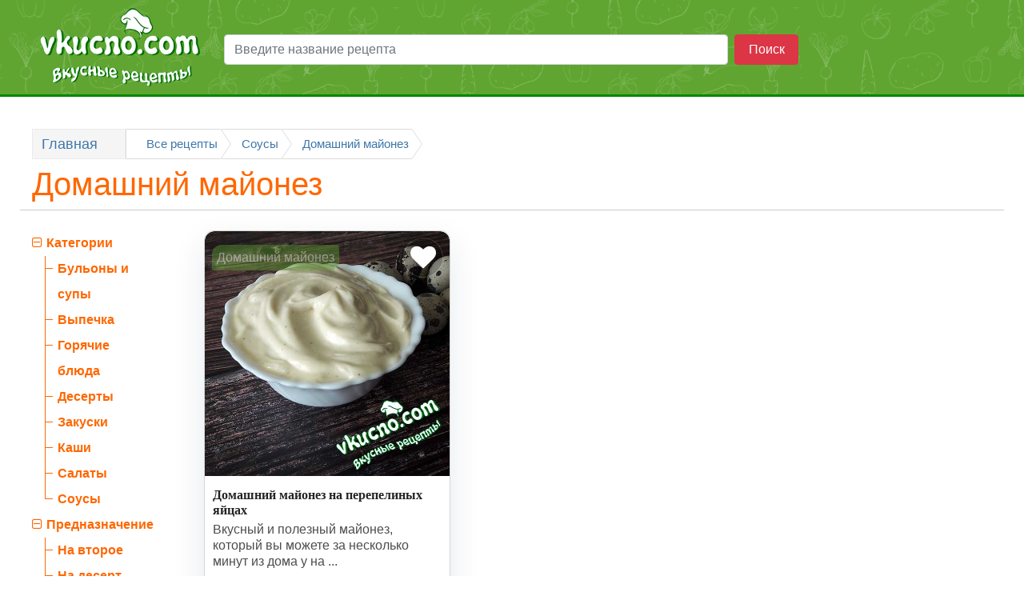

--- FILE ---
content_type: text/html; charset=UTF-8
request_url: https://vkucno.com/recipes-cat/domashniy-mayonez
body_size: 14267
content:
<!DOCTYPE html>
<html lang="ru-RU">
<head>
	<meta http-equiv="Content-Type" content="text/html; charset=utf-8" />
  <meta name="viewport" content="width=device-width, initial-scale=1" />
  <link rel="icon" href="https://vkucno.com/assets/i/favicon.ico" type="image/x-icon" />
  <link rel="shortcut icon" href="https://vkucno.com/assets/i/favicon.ico" type="image/x-icon" />
  <meta name="yandex-verification" content="23739d8414dd9b4c" />
  <title>Домашний майонез | Вкусные рецепты</title>
      <meta name="description" content="Домашний майонез" />  
      <meta name="keywords" content="Домашний майонез" />
            <link rel="openid.server" href="https://vkucno.com/allrecipes/" />
  <link rel="openid.delegate" href="https://vkucno.com/allrecipes/" />
  <link rel="stylesheet" type="text/css" href="https://vkucno.com/assets/js/libs/bootstrap/css/bootstrap.min.css">
  

  <script>
var ajaxObj = {"ajaxurl":"https:\/\/vkucno.com\/ajax.php","ajax_nonce":"66ed4196d6"};
</script>	<style>html, body {}h1, h2, h3 {  color: #FF6700;}#header_nav {  background: #60a531;}#header_nav .navbar-brand { color: #ffffff; font-weight: bold;}#header_nav .nav-link { color: #ffffff;}#footer_social {  background: #60a531;  color: #fff;}#footer_content {  margin-top: 0; padding-top: 20px; padding-bottom: 20px;}#footer_content {  color: #fff;}#footer_content a {  color: yellow;}#content {  min-height: 500px;}.footer-copyright {  background: #252525;}.recipes-container {  padding-top: 50px;  padding-bottom: 50px;  }.recipe-switch-view ul{ list-style: none !important;}.recipe-switch-view li.view-list {  background-attachment: scroll;  background-clip: border-box; background-origin: padding-box;  background-position: -15px -14px;  background-repeat: no-repeat;  height: 18px;  margin: 9px 0 0 0;}.recipe-current-view.view-list, .recipe-current-view.view-grid {  opacity: 1;}.recipe-switch-view li {  float: left;  list-style: none !important;  opacity: 0.5;  padding: 0 10px;  cursor: pointer;  margin: 0;}.recipe-switch-view li.view-grid {  background-attachment: scroll;  background-clip: border-box; background-origin: padding-box;  background-position: 5px -14px;  background-repeat: no-repeat;  height: 18px;  margin: 9px 20px 0 0;}.recipe-switch-view li {  float: left;  list-style: none !important;  opacity: 0.5;  padding: 0 10px;  cursor: pointer;  margin: 0;}.epl-la-subscribe-form .la-form-bottom-container .la-row .field select#epl_la_price_min_rent,.epl-la-subscribe-form .la-form-bottom-container .la-row .field select#epl_la_price_max_rent {  width: 48%;}#epl_la_price_min_rent {  float: left;  width: 48%;}.epl-la-subscribe-form .la-form-bottom-container .la-row .field select#epl_la_price_max_rent {  float:right;  width: 48%;}#epl_la_bedrooms {  margin-bottom: 20px;  border: 1px solid red;}html,body { margin: 0 0 0 0; padding: 0 0 0 0;}@media screen and (max-width: 768px) { h1 {  font-size: 22pt; } h2 {  font-size: 21pt; } h3 {  font-size: 20pt; } h4 {  font-size: 18pt; } h5 {  font-size: 17pt; } h6 {  font-size: 16pt; }}img { max-width: 100%; display: block; border-radius: 12px;}.right { float: right;}ul.breadcrumbs,ul.recipe_photogallery { list-style-type: none; margin-left: 0px; padding-left: 0;}#main_thumb { margin: 0 auto;}.recipe_photogallery li.active { border: 2px solid #60a531; border-radius: 12px; overflow: hidden;}.recipe_photogallery li.active img { border-radius: 0;}.fancybox-overlay,.fancybox-overlay-fixed { z-index: 10000 !important;}.post_title,.post_content { width: 100%;}#wrap {   min-height: calc( 100% - 394px );  display: inline-block; width: 100%;}#logo {font-size: 48px; letter-spacing: 3px; font-weight: 100 !important; padding-top: 0px; margin-top: 0px; margin-bottom: 10px; line-height: 48px; color:#fff; padding-bottom: 10px; line-height: 48px; display: block; text-decoration: none;}#logo:hover { text-decoration: none;}#logo_new img { width:200px;max-height:100%;max-width:100%;margin:10px;}@media screen and (max-width: 768px) { #logo_new img {  margin: 10px auto;  display: block; }}#header_nav {margin-bottom: -10px; border-bottom:3px solid #008800;}.body-layout { margin: 0 auto; max-width: 123.07692em; min-width: 70.15385em;}.ccontainer {padding-left: 15px;padding-right: 15px;}@media screen and (min-width: 1280px) {.ccontainer {  padding-left: 40px;  padding-right: 40px; }}@media screen and (max-width: 1280px) {.body-layout {  max-width: 100%;  min-width: 100%; }}.recipe_stars { height: 32px; min-height: 32px; line-height: 32px; font-size: 24px;  position: relative; overflow: hidden; margin-bottom: 10px; text-decoration: none; display: block;}.recipe_stars i { color: #ffaa00; }.checkbox { position: absolute; z-index: -1; opacity: 0; margin: 0px 0 0 0px;}.checkbox + label { position: relative; padding: 0 0 0 22px; cursor: pointer;}.checkbox + label:before { content: ''; position: absolute; top: 5px; left: 0; width: 15px; height: 15px; padding: 2px; background: none; border: 2px solid #60a531; border-radius: 2px; transition: .2s;}.checkbox + label:after {  content: ''; position: absolute; top: 8px; left: 3px; width: 9px; height: 9px; transition: .2s;}.checkbox:checked + label:before {}.checkbox:checked + label:after { background: #60a531;}.checkbox:focus + label:before {}.button-css-green{border:0 none;background:none;font-size:17px;font-weight:bold;font-family:Arial,Helvetica,sans-serif;color:#fff;line-height:1.6em;cursor:pointer;-o-border-radius:5px;-moz-border-radius:5px;-webkit-border-radius:5px;border-radius:5px;padding:.1em .5em .2em;text-shadow:1px 1px 0px rgba(0,0,0,0.3);border-top:1px solid #6ec97a;border-left:1px solid #6ec97a;border-bottom:1px solid #d6e3d1;border-right:1px solid #d6e3d1;background:#008600;background:-moz-linear-gradient(top,#85d390 0%,#009700 50%,#007800 51%,#219b0c 75%,#31a517 100%);background:-webkit-gradient(linear,left top,left bottom,color-stop(0%,#85d390),color-stop(50%,#009700),color-stop(51%,#007800),color-stop(75%,#219b0c),color-stop(100%,#31a517));background:-webkit-linear-gradient(top,#85d390 0%,#009700 50%,#007800 51%,#219b0c 75%,#31a517 100%);background:-o-linear-gradient(top,#85d390 0%,#009700 50%,#007800 51%,#219b0c 75%,#31a517 100%);background:-ms-linear-gradient(top,#85d390 0%,#009700 50%,#007800 51%,#219b0c 75%,#31a517 100%);background:linear-gradient(top,#85d390 0%,#009700 50%,#007800 51%,#219b0c 75%,#31a517 100%);}a.button-css-green{display:inline-block;height:1.5em;line-height:1.5em;white-space:nowrap;}.button-css-green:hover{background:#00ba00;background:-moz-linear-gradient(top,#a7e2b0 0%,#00ba00 50%,#008600 51%,#3cdf19 85%,#46e522 100%);background:-webkit-gradient(linear,left top,left bottom,color-stop(0%,#a7e2b0),color-stop(50%,#00ba00),color-stop(51%,#008600),color-stop(85%,#3cdf19),color-stop(100%,#46e522));background:-webkit-linear-gradient(top,#a7e2b0 0%,#00ba00 50%,#008600 51%,#3cdf19 85%,#46e522 100%);background:-o-linear-gradient(top,#a7e2b0 0%,#00ba00 50%,#008600 51%,#3cdf19 85%,#46e522 100%);background:-ms-linear-gradient(top,#a7e2b0 0%,#00ba00 50%,#008600 51%,#3cdf19 85%,#46e522 100%);background:linear-gradient(top,#a7e2b0 0%,#00ba00 50%,#008600 51%,#3cdf19 85%,#46e522 100%);}.field-green {border:3px solid #329a1c;position:relative;background:#fff;-o-border-radius:4px;-moz-border-radius:4px;-webkit-border-radius:4px;border-radius:4px;}.footer-copyright {color: #fff;}.spinner-wrap { padding: 50px 0; height: 24px; width: 100%;}.spinner { height:24px;  width:24px;  margin:0 auto;  position:relative;  -webkit-animation: rotation .6s infinite linear;  -moz-animation: rotation .6s infinite linear;  -o-animation: rotation .6s infinite linear;  animation: rotation .6s infinite linear;  border:2px solid rgba(0,174,239,.15);  border-radius:100%; } .spinner:before {  content:"";  display:block;  position:absolute;  height:24px;  width:24px;  left:-2px;  top:-2px;   border-top:2px solid #60a531;  border-left:2px solid transparent;  border-bottom:2px solid transparent;  border-right:2px solid transparent;  border-radius:100%; }@-webkit-keyframes rotation {  from {-webkit-transform: rotate(0deg);}  to {-webkit-transform: rotate(359deg);} } @-moz-keyframes rotation {  from {-moz-transform: rotate(0deg);}  to {-moz-transform: rotate(359deg);} } @-o-keyframes rotation {  from {-o-transform: rotate(0deg);}  to {-o-transform: rotate(359deg);} } @keyframes rotation {  from {transform: rotate(0deg);}  to {transform: rotate(359deg);} }@media screen and (max-width: 768px) { html,body, p {  font-size: 16px; } .header_col_3_2 {  display: none; }}.related-slide { }.recipe_card_wrap2 {  width: 100%; display: block; flex-shrink: 0; position: relative; transition-property: transform;}.swiper-container .recipe_card { -webkit-box-shadow: none; box-shadow: none;}.swiper-container .recipe_card:hover { -webkit-box-shadow: 0px 0px 0px 1px #ccc inset; box-shadow: 0px 0px 0px 1px #ccc inset;}.recipe_card_wrap { width: 236px; margin: 0 15px 30px 15px;}.recipe_cards { display: flex; flex-wrap: wrap;  justify-content: start; flex: 0 0 15.66% !important;}.recipe_card_wrap { width: 19%; min-width: 236px; margin: 0 0.5% 15px 0.5%; position: relative;}.recipe_cards {  flex: 0 0 19% !important;}.recipe_card .recipe_card_picture { display: inline-block; overflow: hidden;}.recipe_card_picture img { transition: 1s; display: block;}.recipe_card:hover .recipe_card_picture img { transform: scale(1.2);}.recipe_card { border-radius: 3px; border:1px solid #d5d5d5; transition:all 0.7s 0s;  border-radius: 12px; -webkit-box-shadow: 0 15px 40px 0 rgba(0, 36, 77, 0.1); box-shadow: 0 15px 40px 0 rgba(0, 36, 77, 0.1); -webkit-transition: all 0.25s linear; -o-transition: all 0.25s linear; transition: all 0.25s linear; background-color: #fff;}.recipe_card a { text-decoration: none; display: block;}.recipe_card:hover { box-shadow: 0px -1px 20px -1px #999; border:1px solid white; transition:all 0.7s 0s; }.recipe_card__add_to_favorites { position: absolute; z-index: 1; cursor: pointer; width: 48px; height: 48px; display: block;  top: 10px; right: 10px; line-height: 48px; text-align: center; background: rgb(0,0,0,0.2); box-shadow: 0px 0px 0px 1px rgb(255,255,255,0.15); border-radius: 50%; transition: 0.4s;}.recipe_card__add_to_favorites:hover { background: rgb(0,0,0,0.5); transition: 0.4s;}.recipe_card:hover .recipe_card__add_to_favorites { border: 1px solid rgb(255,255,102,0.7); transition: 0.4s;}.recipe_card__add_to_favorites i { font-size: 32px; line-height: 48px; color:#fff;}.recipe_card_picture { width: 100%; display: block; overflow: hidden; position: relative; -webkit-box-sizing: border-box; box-sizing: border-box; box-shadow: 0px 0px 0px 3px #ffffff inset; margin-bottom: -3px;  border-radius: 12px 12px 0 0; }.recipe_card_picture img { display: block; width: 100%; border-radius: 12px 12px 0 0; }.recipe_card_category { background-color: #60a531; color: #FFF; font-weight: 600;  float: left; margin:10px; padding: 0 10px; height: 20px; border-radius: 3px; font-size: 12pt; line-height: 20px;}.recipe_card_tag { float: left;  margin: 0 0 0 0 !important; padding: 0 10px; height: 20px; border-radius: 3px; font-size: 12pt; line-height: 20px;}.recipe-card-category {  z-index: 1;  background-color: rgb(96,165,49,0.8);  font-weight: 700;  line-height: normal;  padding: 0 6px;  display: block;  font-size: 12pt;  font-weight: normal;  color: #ffffff !important; position: absolute;  max-width: 90%;  max-width: calc( 100% - 78px );  height: 32px;  line-height: 32px;  text-decoration: none; top: 18px;  left: 10px;  border-radius: 12px 3px 12px 3px;  opacity: 0.5;  transition: 0.4s;}.recipe-card-category span { display: block; max-width: 100%; overflow: hidden; white-space: nowrap;}.recipe_card:hover .recipe-card-category { opacity: 1; transition: 0.4s;}.recipe-card-category:hover { color: #ffffff; text-decoration: none;}.card__content {  padding: 0px 10px 10px 10px; }.card__description { position: relative; margin-top: 10px; margin-bottom: 10px; text-decoration: none; display: block; width: 100%;  height: 105px; overflow: hidden;}.card__description .title {  line-height: 20px;  width: 100%;  color: #242424; font-family: "Noto Serif"; font-size: 1rem; font-weight: 700; line-height: 1.2rem; margin: 0 0 5px 0;}.description-text,.description-text p,.description-text a p { color: #4D4D4D !important; font-size: 1rem !important; font-weight: 400; line-height: 1.25rem !important; margin: 0;}.cart_stars { height: 20px; min-height: 20px; line-height: 20px;  position: relative; overflow: hidden; margin-bottom: 10px; text-decoration: none; display: block;}.person { cursor: pointer; text-decoration: none; display: inline-block; text-decoration: none; position: relative; height: 5.5625rem;}.person_lh-small .user-avatar { margin-right: 0.625rem;}.person_h .user-avatar { float: left; margin-right: 1.25rem;}.user-avatar { width: 32px; height: 32px; border-radius: 50%; position: relative; overflow: hidden; display: block;}.user-avatar_small { width: 32px; height: 32px;}.person_lh-small .person__wrapper { line-height: 1.875rem;}.person_h .person__wrapper { overflow: hidden;}.person_h .person__name { color: #242424; font-size: 0.8125rem; line-height: 0.5625rem; font-weight: 400;}.person_h .person__name+.person__post-time { margin-top: 0.40625rem;}.person_h .person__post-time { display: block; color: #898989; font-family: "Noto Serif"; font-size: 0.6875rem; line-height: 0.5625rem; font-style: italic;}.card-footer {  bottom: 0; border-top: 1px solid rgba(0,0,0,0.1); text-align: left; color: #5B5B5B; font-weight: 600; }.text-icon { position: relative; cursor: pointer; display: inline-block; color: #666; font-family: "Open Sans"; font-size: 0.8125rem; font-weight: 600; text-decoration: none; -webkit-user-select: none; -moz-user-select: none; -ms-user-select: none; user-select: none;}.text-icon_like .fonticon { display: inline-block !important; position: relative;}.text-icon span { display: inline; }.social-icon,.social-icon i { font-size: 32px !important;}.cart_stars i { color: #ffaa00;}.card-footer { padding-top: 10px; padding-bottom: 10px; min-height: 40px; border-radius: 0 0 12px 12px !important;}.recipe_card_cart_stars_block_wrap { line-height: 20px; min-height: 1px;}.recipe_card_cart_stars_block_wrap a,.recipe_card_cart_stars_block_wrap a:hover { text-decoration: none;}.recipe_card_cart_stars_block_wrap .cart_stars,.recipe_card_cart_stars_block_wrap .cart_stars_text { float: left; line-height: 20px;}.recipe_card_cart_stars_block_wrap .cart_stars_text { font-size: 12px; padding-left: 10px; color: #9d5faf;}.recipe_card_favorites_wrap { font-style: italic; color:#666;}.recipe_card_favorites_wrap i { color: #ffaa00;}@media screen and ( max-width: 1600px ) { .recipe_cards {   flex: 0 0 33% !important; } .recipe_card_wrap {  width: 31%;  margin: 0 1% 15px 1%; }}@media screen and ( max-width: 1200px ) { .recipe_cards {   flex: 0 0 33% !important; } .recipe_card_wrap { width: 31%;  margin: 0 1% 15px 1%; }}@media screen and ( max-width: 1060px ) {  .recipe_cards {   flex: 0 0 49% !important; } .recipe_card_wrap {  width: 49%;  margin: 0 0.5% 15px 0.5%; }}@media screen and ( max-width: 992px ) { }@media screen and ( max-width: 768px ) { .recipe_cards {   flex: 0 0 48% !important; } .recipe_card_wrap {  width: 48%;  margin: 0 1% 15px 1%;   } .card__description {  position: relative;  margin-top: 10px;  margin-bottom: 10px;  text-decoration: none;  display: block;  width: 100%;  height: auto;  overflow: none; } .card__description .title {  height: auto;  overflow: none; } .card__description .title {  font-size: 18px !important;  line-height: 21px !important; } .description-text, .description-text p, .description-text a p {  color: #4D4D4D !important;  font-size: 16px !important;  font-weight: 400;  line-height: 18px !important;  margin: 0; }}@media screen and ( max-width: 535px ) { .recipe_card_wrap {  width: 100%;  margin: 0 15px 30px 15px; }}.header_col_1 { float: left; width: 210px; margin-right: 30px;}.header_col_2 { margin-top: 10px; float: left; width: calc( 100% - 480px );}.header_col_2_1 {  }.header_col_3 { margin-top: 10px; float: right; width: 210px; margin-left: 30px;}@media screen and (max-width: 768px) { .header_col_1 {  float: left;  width: 60px;  margin-right: 0px;  position: absolute; } .header_col_2 {  margin-top: 0px;  float: left;  width: 100%;  padding-left: 60px;  } .header_col_2_1 {   display: none;   } .header_col_3 {  margin-top: 10px;  float: right;  width: 100%;  margin-left: 0px; } #header_user_login_wrap {  display: none; }}.header_btn { color: #fff !important; font-size: 32px; line-height: 32px; text-decoration: none; display: block;  width: 54px;  height: 50px; padding: 10px 4px; margin: 5px; float: right; text-align: center; right: 0; position: relative;}.header_btn:hover { text-decoration: none; color: #fff !important; background: rgb(0,0,0,0.1); border-radius: 3px;}.header_btn_count {  position: absolute;  top: 2px;  right: 0px;  min-width: 23px;  height: 23px;  -webkit-box-sizing: border-box;  box-sizing: border-box;  padding: 1px 2px;  font-size: 14px;  line-height: 21px;  color: #fff;  text-align: center;  background: #fb3f4c;  border-radius: 12px;  z-index: 1;}#logo_new_mobi { display: none;}@media screen and (max-width: 768px) { #header_nav {  padding: 10px 0 0 0; } #logo_new {  display: none; } }#header_user_login { cursor: pointer; border-bottom: 1px dashed #ffffff; transition: 0.4s;}#header_user_login:hover { cursor: pointer; border-bottom: 1px dashed #60a531; transition: 0.4s;}#header_user_login_list { display: none; width: 215px; position: absolute; padding: 0px; background: #fff;  z-index: 5;  border-radius: 3px;  -webkit-box-shadow: 0 0 8px rgba(0,0,0,.2);  box-shadow: 0 0 8px rgba(0,0,0,.2); transition: 0.4s;  opacity: 0;}#header_user_login_wrap:hover #header_user_login_list { display: block; opacity: 1; transition: 0.4s; text-align: left;   border-radius: 3px;}#header_user_login_list ul { margin: 0 0 0 0; padding: 0 0 0 0; list-style-type: none; }#header_user_login_list ul li { width: 100%; border-top: 1px solid #ebebeb;  border-radius: 3px;}#header_user_login_list ul li:first-child { border-top: none;}#header_user_login_list ul li:hover { background: #fcfcee;  border-radius: 3px;}#header_user_login_list ul li a {  position: relative;  display: inline-block;  min-width: 215px;  width: 100%;  padding-left: 18px;  padding-right: 18px;  -webkit-box-sizing: border-box;  box-sizing: border-box;  line-height: 35px;  -webkit-transition: .3s ease-in-out;  -o-transition: .3s ease-in-out;  transition: all .3s ease-in-out;  text-decoration: none;  color: #3e77aa;  cursor: pointer;}#header_user_login_list ul li a:hover {  text-decoration: none;}.m-main-btn-link {cursor: default;z-index: 2;}.btn-link-gray {background: #f5f5f5;border: 1px solid #ebebeb;}.btn-link {display: inline-block;position: relative;border: 0;outline: 0;border-radius: 4px;vertical-align: middle;background-clip: padding-box;cursor: pointer;}.m-main-btn-link.btn-link-gray .btn-link-i {padding: 7px 34px 7px 11px;}.m-main-btn-link .btn-link-i {font-size: 18px;line-height: 22px;cursor: default;}.btn-link-gray .btn-link-i {color: #3e77aa;}.btn-link-i {display: inline-block;position: relative;border: 0;outline: 0;color: #4d4b4b;text-align: center;text-decoration: none;white-space: nowrap;background: 0 0;cursor: pointer;z-index: 1;}.pos-abs {position: absolute;z-index: 4;height: 533px;display: none;}.detail-heading .breadcrumbs {margin-right: 180px;}.fat-menu-width-breadcrumbs .breadcrumbs {padding-right: 16px;}.breadcrumbs {margin-bottom: 7px;}.breadcrumbs-i {float: left;z-index: 3;}.breadcrumbs-link {display: inline-block;position: relative;padding-left: 25px;padding-right: 4px;border: 1px solid #dcdcdc;border-right: 0;font-size: .92308em;line-height: 36px;white-space: nowrap;background: #fff;}.breadcrumbs-link:before {border-left: 13px solid #dcdcdc;border-bottom: 19px solid transparent;border-top: 19px solid transparent;right: -13px;}.breadcrumbs-link:after, .breadcrumbs-link:before {content: "";width: 0;height: 0;position: absolute;z-index: 1;top: -1px;}.breadcrumbs-link:after {border-left: 13px solid #fff;border-bottom: 19px solid transparent;border-top: 19px solid transparent;right: -12px;}.breadcrumbs-link:after, .breadcrumbs-link:before {content: "";width: 0;height: 0;position: absolute;z-index: 1;top: -1px;}.breadcrumbs-link {display: inline-block;position: relative;padding-left: 25px;padding-right: 4px;border: 1px solid #dcdcdc;border-right: 0;font-size: .92308em;line-height: 36px;white-space: nowrap;background: #fff;}@media screen and (max-width: 768px) {#breadcrumbs_wrap {display: none;}}.nav-tabs-link:before {  content: '';  position: absolute;  bottom: -1px;  left: 0;  right: 0;  z-index: 1;}.nav-tabs-link.active:before {  height: 4px;  background: #60a531;}.detail-nav-tabs {  line-height: 1em;  list-style: none;  display: inline-block;  padding-inline-start: 40px;  border-bottom: 1px solid #eaeaea;  margin-bottom: 30px;  padding-left: 0;  width: 100%;}.nav-tabs-i {  display: inline-block;  margin-right: -4px;  display: list-item;  text-align: -webkit-match-parent;  float: left;}.nav-tabs-link.active {  color: #4d4b4b;  pointer-events: none;  cursor: default;}.nav-tabs-link {  display: block;  position: relative;  padding: 11px 15px;  font-size: 14px;  line-height: 17px;}  .recipe_photogallery {position: absolute;width: 54px;height: 260px;overflow: hidden;}.recipe_photogallery li {width: 54px;height: 54px;border: 2px solid transparent;}.recipe_photogallery li.active { border: 2px solid #60a531 ;}.recipe_photogallery li {margin-top: 9px;margin-bottom: 9px;}#recipe_ingredients_title { padding-bottom: 2px;}.recipe_ingredients .table-sm td { padding: 3px 15px !important;}.recipe_ingredients .table-sm td label { margin: 0px 0px 0px 0px !important;}.recipe_ingredients { background: #ffffff;}.list-numbers .step p { padding-top: 5px;}.nav-tabs-link2:before { content: ''; position: absolute; bottom: 1px !important; left: 0; right: 0; z-index: 1;}.bar-line { display: block;}.bar-line .bar { display: block; height: 4px; background: #ddd; margin-top: 5px;}.bar-line .bar > span { display: block; height: inherit; background: #60a531;}.recipe_favorites_wrap { padding: 5px 0; font-size: 14px; font-style: italic; color: #666;}.recipe_favorites_wrap i { color: #ffaa00;} .instructions-wrap ol, .instructions-wrap ul {  list-style: none;  margin: 0;  padding: 0;}ol.directions__list {  counter-reset: item; }ol.list-numbers li {  padding-left: 47px;  counter-increment: item;  cursor: pointer;  padding-bottom: 20px;}ol.list-numbers li::before {  color: #b3b3b3;  content: counter(item) ". ";  margin: 0 0 0 -47px;  position: absolute;  cursor: default;}.recipe-directions__list li::before {  font-size: 18px;  font-size: 1.125rem;  border: 1px solid #cfcfcf;  color: #cfcfcf; margin: 0;  padding: 0;  position: absolute;  transform: scale(0.8);  height: 34px;  line-height: 34px;  width: 34px;  border: solid 1px #cfcfcf;  border-radius: 50%;  text-align: center;}.recipe-directions__list li {  float: left;  line-height: 24px; position: relative;  width: 100%;}.recipe-directions__list li.finished .recipe-directions__list--item {  color: #b2b2b2;}.recipe-directions__list li.finished {  text-decoration: line-through;}.recipe-directions__list li.finished::before {  background-color: #60a531;  border: 1px solid #60a531;  content: '' !important;}.recipe-directions__list li.finished::after {  -ms-transform: rotate(45deg);  transform: rotate(45deg);  border: 3px solid #fff;  border-left: none;  border-top: none;  content: '';  display: block;  height: 8px;  left: 16px;  position: absolute;  top: 12px;  width: 4px;  z-index: 10000;}.recipe-directions__list li img {  transition: 0.4s;}.recipe-directions__list li.finished img {  -webkit-filter: grayscale(100%);  -moz-filter: grayscale(100%);  -ms-filter: grayscale(100%);  -o-filter: grayscale(100%);  filter: grayscale(100%);  filter: gray;   transition: 0.4s;  opacity: 0.3;}meta { display: none;}.hidden {  display: none!important;}.clearfix:after {  content: ".";  display: block;  clear: both;  visibility: hidden;  line-height: 0;  height: 0;}.novisited:link, .novisited:visited, .xhr:link, .xhr:visited {  color: #3e77aa;}a.visited:link, a:visited {  color: #9d5faf;}a:link {  color: #3e77aa;}.pp-review-more-link {  margin-left: 3px;}.dotted, .xhr {  text-decoration: none;  border-bottom: 1px dotted;}.pp-review-i {  border-bottom: 1px solid #eaeaea;  padding-bottom: .61538em;  margin-bottom: 1.4em;  display: block;}.comment_vote {  display: block;}.pp-review-inner {  padding-bottom: .61538em;}.pp-review-text-i {  font-size: 1.07692em;  line-height: 1.43em;  word-break: break-word;  margin-bottom: .5em;}.pp-replies-date, .pp-review-date {  float: right;  margin: 3px 0 6px 1em;}.pp-review-long-name .pp-review-author {  float: none;  display: block;  margin-right: 150px;}.pp-review-author { margin: 0 1em 3px 0;}#add-review {  background: #f6f6f6;  border: 1px solid #ededed;  border-bottom: 0;  box-shadow: inset 0 -3px 0 0 #c5c5c5, 3px 3px 7px 0 rgba(200,200,200,.5);  border-radius: 3px;}#add_review_header {padding: 10px 15px;border-bottom: 1px solid #ededed;}#add_review_header_title {line-height: 26px;font-size: 24px;font-family: Arial;}#add_review_content {padding: 15px;}.btnrating {margin-bottom: 30px;}.btnrating_title {position: absolute;margin-top: 12px;margin-left: -18px;font-size: 10px;width: 54px;text-align: center;}.recipe_review {padding-top: 5px;padding-bottom: 5px;}.recipe_title_2 {font-size: 24px;}.recipe_title_2_gray {color: #b2b2b2;font-size: 24px;}.recipe_review_text {color: #4d4b4b;}.recipe_review_stars {  height: 20px;  min-height: 20px;  line-height: 20px;  position: relative;  overflow: hidden;  text-decoration: none;  display: block; }.recipe_review_stars i {  color: #ffaa00; }.recipe_review_author_name {font-weight: bold;float: left;display: block;margin-right: 15px;}.recipe_review {border-bottom: 1px solid #eaeaea;}.recipe_tags_title { font-weight: bold; width: 180px;}@media screen and ( max-width: 768px ) { .recipe_tags_title {  width: 100%; }}@media screen and ( min-width: 768px ) { .desctop-text-right {  text-align: right; }}.tag { background: #28a745; border-radius: 3px 0 0 3px; color: #fff !important; display: inline-block; overflow-y: hidden; height: 26px; line-height: 26px; padding: 0 20px 0 23px; position: relative; margin: 0 10px 10px 0; text-decoration: none; -webkit-transition: color 0.2s; cursor: pointer;}.tag::before { background: #fff; border-radius: 10px; box-shadow: inset 0 1px rgba(0, 0, 0, 0.25); content: ''; height: 6px; left: 10px; position: absolute;  width: 6px; top: 10px;}.tag::after { background: #fff; border-bottom: 13px solid transparent; border-left: 10px solid #28a745; border-top: 13px solid transparent; content: ''; position: absolute; right: 0; top: 0;}.tag:hover { background-color: #218838; color: white; text-decoration: none;}.tag:hover::after { border-left-color: #218838; }.video-wrapper { max-width: 800px; width: 100%; margin: 20px auto;}.video-container {position: relative;width: 100%;height: 0;padding-bottom: 56.25%;}.video {position: absolute;top: 0;left: 0;width: 100%;height: 100%;}  .single-recipe-header-wrap {  margin: 0 0 15px 0;  border-bottom: solid 4px #60a531;}@media screen and (min-width: 1250px){ .single-recipe-header-wrap .icons-wrap {   padding: 16px 0;   top: 2px; }}.single-recipe-header-wrap .icons-wrap {  clear: none;  overflow: hidden;  float: right;  padding-top: 6px;  padding-bottom: 6px;  display: block;}@media screen and (min-width: 768px){ .single-recipe-user {   font-size: 14px;   line-height: 48px; }}.single-recipe-user, .single-recipe-user-name {  }.single-recipe-user {  display: inline-block;  position: relative;  line-height: 24px;  vertical-align: top;  padding: 0 52px 0 58px; text-decoration: none;}.single-recipe-user:hover { text-decoration: none;}.single-recipe-user .avatar {  position: absolute;  top: 0;  left: 0;  overflow: hidden;  width: 48px;  height: 48px;  border: 0;}.single-recipe-user .avatar img {  border: 0;  max-width: 100%;  vertical-align: top;}@media screen and (min-width: 768px){ .single-recipe-user p {   line-height: 16px;   padding-bottom: 3px; }}.single-recipe-user p {  display: inline-block;  line-height: 18px;  vertical-align: middle;  padding: 0;}.single-recipe-user-name {  font-weight: bold;  margin-bottom: 2px;  display: inline-block;}@media screen and (min-width: 768px){ .single-recipe-user-status {   line-height: 16px; }}.single-recipe-user-status {  display: block;  color: #4bbe64;  font-size: 14px;  line-height: 18px;  font-style: normal;}.single-recipe-user-icons-wrap { list-style-type: none; float: right; margin-bottom: 0;}.single-recipe-user-icons-wrap li {  display: inline-block;  line-height: 100%;  vertical-align: top;  line-height: 48px;  color: rgb(127, 151, 153);}@media screen and (min-width: 768px){ .single-recipe-user-icons-wrap .i-time {   margin: 0!important; }}@media screen and (max-width: 768px){ .single-recipe-header-wrap {  min-height: 112px; } .single-recipe-user-icons-wrap {  float: left;  margin-left: 0px;  padding-left: 0px;  width: 100%; }}  .recipe_card_favorite_added i {  color: #ffc107; }.mobile-menu-item, .b-menu-mobile__item {display: block;}.b-menu-mobile,.b-menu-mobile__list_level_2 { background: #1e1e1e url('https://vkucno.com/assets/i/pattern-bg.png') !important;}.b-navigation__mob-btn { width: 36px; height: 36px; line-height: 36px; padding: 0; font-size: 0; background: #60a531; cursor: pointer; position: fixed; margin: 14px 0 0 20px; vertical-align: middle; text-align: center; color: #fff; z-index: 1000; border:1px solid #fff; display: none;}.b-navigation__mob-btn:before {  content: '';  position: absolute;  width: 68%;  height: 3px;  background: #fff;  top: 10px;  left: 16%;  box-shadow: 0 6px 0 #fff, 0 12px 0 #fff;  z-index: 1001; }@media screen and (max-width: 768px) { .b-navigation__mob-btn {  display: block; }}.b-menu-mobile__link_no-padding { color: #fff !important;}.b-menu-mobile-opened .b-overlay_mobile-menu{ opacity:1; width:100%;}.b-menu-mobile-opened .b-overlay_mobile-menu { opacity: 1; width: 100%;}.b-overlay { position: fixed; top: 0; left: 0; height: 100%; min-height: 100%; background-color: rgba(30,108,182,.3); z-index: 1000; transition: opacity ease .2s;}.b-menu-mobile-opened .b-menu-mobile { width: 270px;}.b-menu-mobile { transition: all ease .2s; position: fixed; height: 100%; padding: 0; top: 0; left: 0; bottom: 0; overflow: hidden; box-shadow: 0 0 40px 0 rgba(0,0,0,.5); background-color: #1e1e1e; z-index: 1001;}.b-menu-mobile__list { transition: left .2s ease; list-style: none; padding: 10px 0 0; margin: 0; position: absolute; top: 0; bottom: 0; left: 0; width: 270px; overflow-x: hidden; overflow-y: auto;  }.b-menu-mobile__item_title { font-weight: 600; position: relative;}.b-menu-mobile__item { display: block; float: none; height: 54px; line-height: 54px; padding: 0 20px; margin: 0; text-align: left; color: #fff !important;  text-decoration: none;}.b-menu-mobile__close { position: absolute; top: 20px; right: 20px;}.b-menu-mobile__list { transition: left .2s ease; list-style: none; padding: 10px 0 0; margin: 0; position: absolute; top: 0; bottom: 0; left: 0; width: 270px; overflow-x: hidden; overflow-y: auto; }.b-menu-mobile__item { display: block; float: none; height: 54px; line-height: 54px; padding: 0 20px; margin: 0; text-align: left; color: #fff;}.b-menu-mobile__link_no-padding { padding: 0;}.b-menu-mobile__link { text-decoration: none; display: block; height: 54px; line-height: 54px; margin: 0 -20px; padding: 0 20px; transition: color ease .2s; color: #fff !important; text-decoration: none!important; cursor: pointer;}.b-menu-mobile__link:hover { color: #f7f7f7 !important;}.b-menu-mobile__item:after { content: ''; display: block; width: 230px; border-bottom: 1px solid #247eb0; margin: 0 auto; position: relative; top: 1px;}.b-menu-mobile__item:after { content: ''; display: block; width: 230px; border-bottom: 1px solid #247eb0; margin: 0 auto; position: relative; top: 1px;}.b-menu-mobile__item_with-level-2 { width: 10px; height: 10px; background-image: url(https://vkucno.com/assets/i/nav-rightarrow-30-x-30.svg); width: initial; height: inherit; background-repeat: no-repeat; background-size: 20px 20px; background-position: 229px 17px;}.b-menu-mobile__item { display: block; float: none; line-height: 54px; padding: 0 20px; margin: 0; text-align: left; color: #fff; cursor:pointer;}.b-menu-mobile__list_level_2 { top: 0; bottom: 0; left: 270px; width: 270px; }.b-menu-mobile__item:after { position: absolute; content: ''; display: block; width: 230px; border-bottom: 1px solid #333; margin: 0 auto; position: relative; top: 1px;}.b-menu-mobile__item_with-level-2 .b-menu-mobile__item_title { width: 20px; height: 20px; background-image: url(https://vkucno.com/assets/i/nav-leftarrowbig-20-x-20.svg); width: initial; height: inherit; text-indent: 21px; background-repeat: no-repeat; background-size: 20px 20px; background-position: 10px 10px;}.b-menu-mobile__item_title { position: relative; font-family: 'ProximaNova-ExtraBold', sans-serif; font-style: normal; font-weight: 800; font-size: 24px; line-height: 150%; color: #FFFFFF; margin-bottom: 8px;}.b-menu-mobile__item:hover{ background-color:#333; color: #fff;}.b-menu-mobile__item:hover:after{ top:-1px;}.b-menu-mobile__item_active .b-menu-mobile__list_level_2{ left:0px; display:block; z-index:1001; overflow-x:hidden; overflow-y: auto;  }</style></head>
<body>



<div class="b-navigation__mob-btn"><span>Меню</span></div>

<div id="mobile_menu">
	<div class="b-menu-mobile-opened2">
		<div class="b-overlay b-overlay_mobile-menu"></div>
		<div id="b-menu-mobile" class="b-menu-mobile">
			<div class="b-menu-mobile__list">
				<div class="b-menu-mobile__item b-menu-mobile__item_title">
					<i class="b-menu-mobile__close b-close-icon"></i>
					<div class="mobile-menu-item" title="Меню">
						<div class="b-menu-mobile__item">
							<!---->
							<div class="b-menu-mobile__link b-menu-mobile__link_no-padding">
								<div style="position: absolute;top: 15px;right: 20px;color:#fff;">
									<i class="fa fa-times" aria-hidden="true"></i>
								</div>
								Меню
							</div>
							<!---->
						</div>
					</div>
				</div>          
								<a class="b-menu-mobile__item" href="https://vkucno.com">Главная</a>
								 

				
				<div class="mobile-submenu">
					<div class="b-menu-mobile__item js-b-menu-mobile__item b-menu-mobile__item_with-level-2">
						Рецепты						<ul class="b-menu-mobile__list b-menu-mobile__list_level_2">
							<li class="b-menu-mobile__item b-menu-mobile__item_title js-b-menu-mobile__item_title">
								<i class="b-menu-mobile__close b-close-icon"></i>Рецепты							</li>

																	<li class="mobile-menu-item" title="Бульоны и супы">
											<span class="b-menu-mobile__item">
												<!----><a class="b-menu-mobile__link" href="https://vkucno.com/recipes-cat/bulonyi-i-supyi">Бульоны и супы</a><!---->
											</span>
										</li><!-- mobile-menu-item -->
																				<li class="mobile-menu-item" title="Выпечка">
											<span class="b-menu-mobile__item">
												<!----><a class="b-menu-mobile__link" href="https://vkucno.com/recipes-cat/vyipechka">Выпечка</a><!---->
											</span>
										</li><!-- mobile-menu-item -->
																				<li class="mobile-menu-item" title="Горячие блюда">
											<span class="b-menu-mobile__item">
												<!----><a class="b-menu-mobile__link" href="https://vkucno.com/recipes-cat/goryachie-blyuda">Горячие блюда</a><!---->
											</span>
										</li><!-- mobile-menu-item -->
																				<li class="mobile-menu-item" title="Десерты">
											<span class="b-menu-mobile__item">
												<!----><a class="b-menu-mobile__link" href="https://vkucno.com/recipes-cat/desertyi">Десерты</a><!---->
											</span>
										</li><!-- mobile-menu-item -->
																				<li class="mobile-menu-item" title="Закуски">
											<span class="b-menu-mobile__item">
												<!----><a class="b-menu-mobile__link" href="https://vkucno.com/recipes-cat/zakuski">Закуски</a><!---->
											</span>
										</li><!-- mobile-menu-item -->
																				<li class="mobile-menu-item" title="Каши">
											<span class="b-menu-mobile__item">
												<!----><a class="b-menu-mobile__link" href="https://vkucno.com/recipes-cat/kashi">Каши</a><!---->
											</span>
										</li><!-- mobile-menu-item -->
																				<li class="mobile-menu-item" title="Салаты">
											<span class="b-menu-mobile__item">
												<!----><a class="b-menu-mobile__link" href="https://vkucno.com/recipes-cat/salatyi">Салаты</a><!---->
											</span>
										</li><!-- mobile-menu-item -->
																				<li class="mobile-menu-item" title="Соусы">
											<span class="b-menu-mobile__item">
												<!----><a class="b-menu-mobile__link" href="https://vkucno.com/recipes-cat/sousyi">Соусы</a><!---->
											</span>
										</li><!-- mobile-menu-item -->
																</ul>
					</div>
				</div><!-- mobile-submenu -->

					
				<div class="mobile-submenu">
					<div class="b-menu-mobile__item js-b-menu-mobile__item b-menu-mobile__item_with-level-2">
						Предназначение						<ul class="b-menu-mobile__list b-menu-mobile__list_level_2">
							<li class="b-menu-mobile__item b-menu-mobile__item_title js-b-menu-mobile__item_title">
								<i class="b-menu-mobile__close b-close-icon"></i>Предназначение							</li>

																	<li class="mobile-menu-item" title="На второе">
											<span class="b-menu-mobile__item">
												<!----><a class="b-menu-mobile__link" href="https://vkucno.com/recipes-destiny/na-vtoroe">На второе</a><!---->
											</span>
										</li><!-- mobile-menu-item -->
																				<li class="mobile-menu-item" title="На десерт">
											<span class="b-menu-mobile__item">
												<!----><a class="b-menu-mobile__link" href="https://vkucno.com/recipes-destiny/na-desert">На десерт</a><!---->
											</span>
										</li><!-- mobile-menu-item -->
																				<li class="mobile-menu-item" title="На завтрак">
											<span class="b-menu-mobile__item">
												<!----><a class="b-menu-mobile__link" href="https://vkucno.com/recipes-destiny/na-zavtrak">На завтрак</a><!---->
											</span>
										</li><!-- mobile-menu-item -->
																				<li class="mobile-menu-item" title="На закуску">
											<span class="b-menu-mobile__item">
												<!----><a class="b-menu-mobile__link" href="https://vkucno.com/recipes-destiny/na-zakusku">На закуску</a><!---->
											</span>
										</li><!-- mobile-menu-item -->
																				<li class="mobile-menu-item" title="На обед">
											<span class="b-menu-mobile__item">
												<!----><a class="b-menu-mobile__link" href="https://vkucno.com/recipes-destiny/na-obed">На обед</a><!---->
											</span>
										</li><!-- mobile-menu-item -->
																				<li class="mobile-menu-item" title="На первое">
											<span class="b-menu-mobile__item">
												<!----><a class="b-menu-mobile__link" href="https://vkucno.com/recipes-destiny/na-pervoe">На первое</a><!---->
											</span>
										</li><!-- mobile-menu-item -->
																				<li class="mobile-menu-item" title="На полдник">
											<span class="b-menu-mobile__item">
												<!----><a class="b-menu-mobile__link" href="https://vkucno.com/recipes-destiny/na-poldnik">На полдник</a><!---->
											</span>
										</li><!-- mobile-menu-item -->
																				<li class="mobile-menu-item" title="На ужин">
											<span class="b-menu-mobile__item">
												<!----><a class="b-menu-mobile__link" href="https://vkucno.com/recipes-destiny/na-uzhin">На ужин</a><!---->
											</span>
										</li><!-- mobile-menu-item -->
																</ul>
					</div>
				</div><!-- mobile-submenu -->

					
				<div class="mobile-submenu">
					<div class="b-menu-mobile__item js-b-menu-mobile__item b-menu-mobile__item_with-level-2">
						На праздник						<ul class="b-menu-mobile__list b-menu-mobile__list_level_2">
							<li class="b-menu-mobile__item b-menu-mobile__item_title js-b-menu-mobile__item_title">
								<i class="b-menu-mobile__close b-close-icon"></i>На праздник							</li>

																	<li class="mobile-menu-item" title="День рождения">
											<span class="b-menu-mobile__item">
												<!----><a class="b-menu-mobile__link" href="https://vkucno.com/recipes-holiday/den-rozhdeniya">День рождения</a><!---->
											</span>
										</li><!-- mobile-menu-item -->
																				<li class="mobile-menu-item" title="Маёвка">
											<span class="b-menu-mobile__item">
												<!----><a class="b-menu-mobile__link" href="https://vkucno.com/recipes-holiday/mayovka">Маёвка</a><!---->
											</span>
										</li><!-- mobile-menu-item -->
																				<li class="mobile-menu-item" title="На любой праздник">
											<span class="b-menu-mobile__item">
												<!----><a class="b-menu-mobile__link" href="https://vkucno.com/recipes-holiday/na-lyuboy-prazdnik">На любой праздник</a><!---->
											</span>
										</li><!-- mobile-menu-item -->
																				<li class="mobile-menu-item" title="Новый год">
											<span class="b-menu-mobile__item">
												<!----><a class="b-menu-mobile__link" href="https://vkucno.com/recipes-holiday/novyiy-god">Новый год</a><!---->
											</span>
										</li><!-- mobile-menu-item -->
																				<li class="mobile-menu-item" title="Пасха">
											<span class="b-menu-mobile__item">
												<!----><a class="b-menu-mobile__link" href="https://vkucno.com/recipes-holiday/pasha">Пасха</a><!---->
											</span>
										</li><!-- mobile-menu-item -->
																</ul>
					</div>
				</div><!-- mobile-submenu -->

					
				<div class="mobile-submenu">
					<div class="b-menu-mobile__item js-b-menu-mobile__item b-menu-mobile__item_with-level-2">
						В чем готовить						<ul class="b-menu-mobile__list b-menu-mobile__list_level_2">
							<li class="b-menu-mobile__item b-menu-mobile__item_title js-b-menu-mobile__item_title">
								<i class="b-menu-mobile__close b-close-icon"></i>В чем готовить							</li>

																	<li class="mobile-menu-item" title="Блендер">
											<span class="b-menu-mobile__item">
												<!----><a class="b-menu-mobile__link" href="https://vkucno.com/recipes-appliances/blender">Блендер</a><!---->
											</span>
										</li><!-- mobile-menu-item -->
																				<li class="mobile-menu-item" title="Варочная поверхность">
											<span class="b-menu-mobile__item">
												<!----><a class="b-menu-mobile__link" href="https://vkucno.com/recipes-appliances/varochnaya-poverhnost">Варочная поверхность</a><!---->
											</span>
										</li><!-- mobile-menu-item -->
																				<li class="mobile-menu-item" title="Вафельница">
											<span class="b-menu-mobile__item">
												<!----><a class="b-menu-mobile__link" href="https://vkucno.com/recipes-appliances/vafelnitsa">Вафельница</a><!---->
											</span>
										</li><!-- mobile-menu-item -->
																				<li class="mobile-menu-item" title="Гриль">
											<span class="b-menu-mobile__item">
												<!----><a class="b-menu-mobile__link" href="https://vkucno.com/recipes-appliances/gril">Гриль</a><!---->
											</span>
										</li><!-- mobile-menu-item -->
																				<li class="mobile-menu-item" title="Духовка">
											<span class="b-menu-mobile__item">
												<!----><a class="b-menu-mobile__link" href="https://vkucno.com/recipes-appliances/duhovka">Духовка</a><!---->
											</span>
										</li><!-- mobile-menu-item -->
																				<li class="mobile-menu-item" title="Мангал">
											<span class="b-menu-mobile__item">
												<!----><a class="b-menu-mobile__link" href="https://vkucno.com/recipes-appliances/mangal">Мангал</a><!---->
											</span>
										</li><!-- mobile-menu-item -->
																				<li class="mobile-menu-item" title="Миксер">
											<span class="b-menu-mobile__item">
												<!----><a class="b-menu-mobile__link" href="https://vkucno.com/recipes-appliances/mikser">Миксер</a><!---->
											</span>
										</li><!-- mobile-menu-item -->
																				<li class="mobile-menu-item" title="Мультиварка">
											<span class="b-menu-mobile__item">
												<!----><a class="b-menu-mobile__link" href="https://vkucno.com/recipes-appliances/multivarka">Мультиварка</a><!---->
											</span>
										</li><!-- mobile-menu-item -->
																				<li class="mobile-menu-item" title="Мясорубка">
											<span class="b-menu-mobile__item">
												<!----><a class="b-menu-mobile__link" href="https://vkucno.com/recipes-appliances/myasorubka">Мясорубка</a><!---->
											</span>
										</li><!-- mobile-menu-item -->
																				<li class="mobile-menu-item" title="Холодильник">
											<span class="b-menu-mobile__item">
												<!----><a class="b-menu-mobile__link" href="https://vkucno.com/recipes-appliances/holodilnik">Холодильник</a><!---->
											</span>
										</li><!-- mobile-menu-item -->
																</ul>
					</div>
				</div><!-- mobile-submenu -->

					
				<div class="mobile-submenu">
					<div class="b-menu-mobile__item js-b-menu-mobile__item b-menu-mobile__item_with-level-2">
						Способ готовки						<ul class="b-menu-mobile__list b-menu-mobile__list_level_2">
							<li class="b-menu-mobile__item b-menu-mobile__item_title js-b-menu-mobile__item_title">
								<i class="b-menu-mobile__close b-close-icon"></i>Способ готовки							</li>

																	<li class="mobile-menu-item" title="Варка">
											<span class="b-menu-mobile__item">
												<!----><a class="b-menu-mobile__link" href="https://vkucno.com/recipes-method/varka">Варка</a><!---->
											</span>
										</li><!-- mobile-menu-item -->
																				<li class="mobile-menu-item" title="Жарка">
											<span class="b-menu-mobile__item">
												<!----><a class="b-menu-mobile__link" href="https://vkucno.com/recipes-method/zharka">Жарка</a><!---->
											</span>
										</li><!-- mobile-menu-item -->
																				<li class="mobile-menu-item" title="Запекание">
											<span class="b-menu-mobile__item">
												<!----><a class="b-menu-mobile__link" href="https://vkucno.com/recipes-method/zapekanie">Запекание</a><!---->
											</span>
										</li><!-- mobile-menu-item -->
																				<li class="mobile-menu-item" title="Тушение">
											<span class="b-menu-mobile__item">
												<!----><a class="b-menu-mobile__link" href="https://vkucno.com/recipes-method/tushenie">Тушение</a><!---->
											</span>
										</li><!-- mobile-menu-item -->
																</ul>
					</div>
				</div><!-- mobile-submenu -->

					

							</div>
		</div>
	</div>        
</div>


<div id="wrap" class="">

  <div id="header_nav" class="header ">
    <div class=" body-layout">
      <div class="ccontainer">

          <div class="header_col_1">
                          <a id="logo_new" href="https://vkucno.com"><img src="https://vkucno.com/assets/i/pattern-bg.png" data-src="https://vkucno.com/assets/i/logo.png" alt="" class="lazy-load" style="max-width: 200px;max-height: 98px;" /></a>
                                  </div><!-- /.header_col_1 -->


          <div class="header_col_2">

            <div class="header_col_2_1" style="min-height: 30px;text-align: right;">
                          </div><!-- /.header_col_2_1 -->

            <div class="header_col_2_2" style="">
                <form method="get" action="https://vkucno.com/" style="position: relative;width: 100%;padding-right: 90px;padding-top:3px;padding-bottom: 3px;">
                  <input type="text" name="s" class="form-control" placeholder="Введите название рецепта" style="" required="" value="" />
                  <button class="btn btn-danger" style="width: 80px;position: absolute;right: 2px;margin-top: -38px;">Поиск</button>
                </form>
                                          </div><!-- /.header_col_2_2 -->

          </div><!-- /.header_col_2 -->


          <div class="header_col_3">
            <div class="header_col_3_1">
                          </div><!-- /.header_col_3_1 -->

            <div class="header_col_3_2">
                          </div><!-- /.header_col_3_2 -->

          </div><!-- /.header_col_3 -->



          <div style="clear: both;"></div>
        </div>
      </div>
    </div><div class="body-layout">
  <div class="ccontainer">
        <div class="recipes-container">
<div id="breadcrumbs_wrap" class="row">
	<div class="col">
		<nav class="m-main" name="nav-m-main" style="float: left;border: 1px solid #ebebeb;">
			<a href="https://vkucno.com" class="btn-link btn-link-gray m-main-btn-link sprite-side" id="fat_menu_btn">
				<span class="btn-link-i" style="cursor:pointer;">Главная</span>
			</a>
		</nav>
							<ul class="clearfix breadcrumbs" itemscope itemtype="http://schema.org/BreadcrumbList" name="breadcrumbs">	<li class="breadcrumbs-i" itemprop="itemListElement" itemscope itemtype="http://schema.org/ListItem">
		<a class="novisited breadcrumbs-link" href="https://vkucno.com/recipes/" itemprop="item">
			<span class="breadcrumbs-title" itemprop="name">Все рецепты</span>
			<meta itemprop="position" content="1" >
		</a>
	</li>
		<li class="breadcrumbs-i" itemprop="itemListElement" itemscope itemtype="http://schema.org/ListItem">
		<a class="novisited breadcrumbs-link" href="https://vkucno.com/recipes-cat/sousyi" itemprop="item">
			<span class="breadcrumbs-title" itemprop="name">Соусы</span>
			<meta itemprop="position" content="2" >
		</a>
	</li>
		<li class="breadcrumbs-i" itemprop="itemListElement" itemscope itemtype="http://schema.org/ListItem">
		<a class="novisited breadcrumbs-link" href="https://vkucno.com/recipes-cat/domashniy-mayonez" itemprop="item">
			<span class="breadcrumbs-title" itemprop="name">Домашний майонез</span>
			<meta itemprop="position" content="3" >
		</a>
	</li>
				</ul>	</div>
</div>

		   	<div class="row" style="border-bottom:1px solid #ccc;margin-bottom:25px;">
		   	  <div class="col"><h1>Домашний майонез</h1>
		   	  </div>
		   	</div>
		   				<div class="row">
				<div class="col-sm-12 col-md-3 col-lg-3 col-xl-2">
					<style type="text/css">
.sidebar-widget-title {
    margin:0;
    padding:0 1em;
    line-height:2em;
    /*color:#369;*/
    color:#FF6700;
    font-weight:700;
    position:relative
}

@media screen and (max-width: 768px){
  #sidebar-widgets-tags {
    display: none;
  }
}
</style>
<div id="sidebar-widgets-tags"> 
<ul id="tree1" class="tree-ul">
  <li class="recipes-cat">Категории<ul>	<li class="cat-item cat-item-15"><a href="https://vkucno.com/recipes-cat/bulonyi-i-supyi">Бульоны и супы</a>
</li>
	<li class="cat-item cat-item-1096"><a href="https://vkucno.com/recipes-cat/vyipechka">Выпечка</a>
</li>
	<li class="cat-item cat-item-945"><a href="https://vkucno.com/recipes-cat/goryachie-blyuda">Горячие блюда</a>
</li>
	<li class="cat-item cat-item-1124"><a href="https://vkucno.com/recipes-cat/desertyi">Десерты</a>
</li>
	<li class="cat-item cat-item-1031"><a href="https://vkucno.com/recipes-cat/zakuski">Закуски</a>
</li>
	<li class="cat-item cat-item-1203"><a href="https://vkucno.com/recipes-cat/kashi">Каши</a>
</li>
	<li class="cat-item cat-item-1011"><a href="https://vkucno.com/recipes-cat/salatyi">Салаты</a>
</li>
	<li class="cat-item cat-item-1085 current-cat-parent current-cat-ancestor"><a href="https://vkucno.com/recipes-cat/sousyi">Соусы</a>
</li>
</ul></li>
                          </ul>


<style>
#tree1 {
  max-width: 90%;
}
.tree, .tree ul {
    margin:0 -1em;
    padding:0 0 0 0;
    list-style:none;
}
.tree ul {
    margin-left:1em;
    position:relative
}
.tree ul ul {
    margin-left:.5em
}
.tree ul:before {
    content:"";
    display:block;
    width:0;
    position:absolute;
    top:0;
    bottom:0;
    left:0;
    border-left:1px solid
}
.tree li {
    margin:0;
    padding:0 1em;
    line-height:2em;
    /*color:#369;*/
    color:#FF6700;
    font-weight:700;
    position:relative
}
.tree ul li:before {
    content:"";
    display:block;
    width:10px;
    height:0;
    border-top:1px solid;
    margin-top:-1px;
    position:absolute;
    top:1em;
    left:0
}
.tree ul li:last-child:before {
    background:#fff;
    height:auto;
    top:1em;
    bottom:0
}
.indicator {
    margin-right:5px;
}
.tree li a {
    text-decoration: none;
    /*color:#369;*/
    color:#FF6700;
}
.tree li button, .tree li button:active, .tree li button:focus {
    text-decoration: none;
    /*color:#369;*/
    color:#FF6700;
    border:none;
    background:transparent;
    margin:0px 0px 0px 0px;
    padding:0px 0px 0px 0px;
    outline: 0;
}


@media screen and (max-width: 768px) {
  #tree1 {
    padding-bottom: 30px;
  }
}
</style>






        
          <ul id="tree_recipes-destiny" class="tree-ul">
  <li class="recipes-destiny">Предназначение<ul>	<li class="cat-item cat-item-1580"><a href="https://vkucno.com/recipes-destiny/na-vtoroe">На второе</a>
</li>
	<li class="cat-item cat-item-1606"><a href="https://vkucno.com/recipes-destiny/na-desert">На десерт</a>
</li>
	<li class="cat-item cat-item-1250"><a href="https://vkucno.com/recipes-destiny/na-zavtrak">На завтрак</a>
</li>
	<li class="cat-item cat-item-1496"><a href="https://vkucno.com/recipes-destiny/na-zakusku">На закуску</a>
</li>
	<li class="cat-item cat-item-1273"><a href="https://vkucno.com/recipes-destiny/na-obed">На обед</a>
</li>
	<li class="cat-item cat-item-1563"><a href="https://vkucno.com/recipes-destiny/na-pervoe">На первое</a>
</li>
	<li class="cat-item cat-item-1495"><a href="https://vkucno.com/recipes-destiny/na-poldnik">На полдник</a>
</li>
	<li class="cat-item cat-item-1274"><a href="https://vkucno.com/recipes-destiny/na-uzhin">На ужин</a>
</li>
</ul></li>  </ul>
  <ul id="tree_recipes-holiday" class="tree-ul">
  <li class="recipes-holiday">На праздник<ul>	<li class="cat-item cat-item-1278"><a href="https://vkucno.com/recipes-holiday/den-rozhdeniya">День рождения</a>
</li>
	<li class="cat-item cat-item-1636"><a href="https://vkucno.com/recipes-holiday/mayovka">Маёвка</a>
</li>
	<li class="cat-item cat-item-1521"><a href="https://vkucno.com/recipes-holiday/na-lyuboy-prazdnik">На любой праздник</a>
</li>
	<li class="cat-item cat-item-1277"><a href="https://vkucno.com/recipes-holiday/novyiy-god">Новый год</a>
</li>
	<li class="cat-item cat-item-1556"><a href="https://vkucno.com/recipes-holiday/pasha">Пасха</a>
</li>
</ul></li>  </ul>
  <ul id="tree_recipes-appliances" class="tree-ul">
  <li class="recipes-appliances">В чем готовить<ul>	<li class="cat-item cat-item-1500"><a href="https://vkucno.com/recipes-appliances/blender">Блендер</a>
</li>
	<li class="cat-item cat-item-1253"><a href="https://vkucno.com/recipes-appliances/varochnaya-poverhnost">Варочная поверхность</a>
</li>
	<li class="cat-item cat-item-1254"><a href="https://vkucno.com/recipes-appliances/vafelnitsa">Вафельница</a>
</li>
	<li class="cat-item cat-item-1255"><a href="https://vkucno.com/recipes-appliances/gril">Гриль</a>
</li>
	<li class="cat-item cat-item-1256"><a href="https://vkucno.com/recipes-appliances/duhovka">Духовка</a>
</li>
	<li class="cat-item cat-item-1637"><a href="https://vkucno.com/recipes-appliances/mangal">Мангал</a>
</li>
	<li class="cat-item cat-item-1501"><a href="https://vkucno.com/recipes-appliances/mikser">Миксер</a>
</li>
	<li class="cat-item cat-item-1258"><a href="https://vkucno.com/recipes-appliances/multivarka">Мультиварка</a>
</li>
	<li class="cat-item cat-item-1519"><a href="https://vkucno.com/recipes-appliances/myasorubka">Мясорубка</a>
</li>
	<li class="cat-item cat-item-1626"><a href="https://vkucno.com/recipes-appliances/holodilnik">Холодильник</a>
</li>
</ul></li>  </ul>
  <ul id="tree_recipes-method" class="tree-ul">
  <li class="recipes-method">Способ готовки<ul>	<li class="cat-item cat-item-1261"><a href="https://vkucno.com/recipes-method/varka" title="Один из самых правильных способов приготовления с точки зрения детологии. Чтобы сохранить больше полезных веществ, рекомендуется закладывать продукты не в холодную, а в кипящую воду. Лучше варить в небольшом количестве воды при плотно закрытой крышке, не допускать бурного кипения. Чем меньше жидкости, тем меньше растворимых витаминов и минеральных веществ «уйдёт» в воду. Если овощи используются как гарнир, можно их просто припустить в воде (чуть отварить), чтобы они немного хрустели.

Если есть заболевания, связанные с повышенной выработкой желудочного сока (гастриты с повышенной кислотностью), то при варке нужно удалить экстрактивные вещества (усиливают сокоотделение в желудке) из продуктов. Для этого мясо, рыбу или птицу закладывают в холодную воду, варят в большом количестве жидкости и потом сливают бульон.">Варка</a>
</li>
	<li class="cat-item cat-item-1264"><a href="https://vkucno.com/recipes-method/zharka" title="Один из самых вредных способов приготовления с точки зрения диетологии. Во-первых, обжаренные продукты становятся намного калорийнее: они впитывают масло. Особенно если жарить во фритюре и использовать панировку: в неё впитывается максимальное количество жира. Во-вторых, при жарке пищевая ценность полезных жиров, входящих в продукты, резко снижается (теряется до 40% жирных кислот, жирорастворимых витаминов), а при высоких температурах (от 180 градусов) жир распадается на смолистые и газообразные вещества, которые ухудшают качество продукта. Признак распада жира — появление дыма. Этого допускать нельзя. В-третьих, в жирах при нагревании образуются трансизомеры жирных кислот, которые обладают высокими канцерогенными свойствами.">Жарка</a>
</li>
	<li class="cat-item cat-item-1267"><a href="https://vkucno.com/recipes-method/zapekanie" title="Больше пользы будет, если запекать сырой продукт, а не предварительно обжаренный или проваренный. Если хотите сделать мясное блюдо более диетическим, запекать можно на решётке, поставив поддон для стекания жира.">Запекание</a>
</li>
	<li class="cat-item cat-item-1266"><a href="https://vkucno.com/recipes-method/tushenie" title="Тушёная пища легче усваивается организмом. Калорийность такого блюда меньше за счёт того, что оно готовится не в жире целиком, как при жарке, а в воде, сметане, сливках с небольшим количеством масла. Более того, некоторые полезные вещества (например, каротин из моркови, ликопин из помидоров) лучше усваиваются организмом именно после тепловой обработки овоща с добавлением жира.">Тушение</a>
</li>
</ul></li>  </ul>
  </div>


				</div>
				<div class="col-sm-12 col-md-9 col-lg-9 col-xl-10 ">
										<div class="row">
						<div class="col">
							<div class="recipe_cards">
								

<div class="recipe_card_wrap">
  <article class="recipe_card">


    
    <div class="recipe_card__add_to_favorites " data-postid="1260" data-status=""  data-toggle="modal" data-target=".modal_login_needed_form_show">
      <i class="fa fa-heart" aria-hidden="true"></i>
    </div>
    
    <a class="recipe-card-category" href="https://vkucno.com/recipes-cat/domashniy-mayonez" title="Домашний майонез"><span>Домашний майонез</span></a>
    <a href="https://vkucno.com/recipes/domashniy-mayonez-na-perepelinyih-yaytsah">

            <div class="recipe_card_picture">
        <img src="https://vkucno.com/assets/i/blank.gif" class="lazy-load lazy-load-ajax" data-src="https://vkucno.com/uploads/2020/04/domashnij-majonez-na-perepelinykh-yajtsakh-blendere-thumb.jpg" alt="Домашний майонез на перепелиных яйцах" />
        <div class="card__videoicon"></div>
      </div>

    
    </a>



    <div class="card__content">
      <div class="card__description">
        <a href="https://vkucno.com/recipes/domashniy-mayonez-na-perepelinyih-yaytsah">
          <div class="title" title="Домашний майонез на перепелиных яйцах">Домашний майонез на перепелиных яйцах </div>
          <div class="description-text" title="Вкусный и полезный майонез, который вы можете за несколько минут приготовить из проверенных продуктов дома у себя на кухне.">Вкусный и полезный майонез, который вы можете за несколько минут из дома у на ...</div>
        </a>
      </div>

              <div style="clear: both;"></div>
      
      

    </div>
    
    <div class="card-footer">
            <div class="text-icon" title="Время готовки: 00:15">
        <!--<i class="far fa-eye"></i>-->
        <i class="fa fa-clock-o" aria-hidden="true"></i>
        <span>00:15</span>
      </div>
            <div class="right">
        
  

            <div class="text-icon" title="Калорийность: 839 ккал на 100 г.">
        <!--<i class="far fa-eye"></i>-->
        <i class="fa fa-pie-chart" aria-hidden="true"></i>
        <span>839 ккал</span>
      </div>
      
      </div>


        
      
    </div>
  </article>
</div>							</div>
						</div>
					</div>
					<div class="row">
						<div class="col"></div>
					</div>
				</div>
			</div>
		</div>
	</div>
</div>
<div style="clear:both;"></div>

</div><!-- wrap -->





<footer style="">
  <div class="footer_content">
    <div class="ccontainer">
      <div class="row" style="padding-bottom: 0px;">
        <div class="col-md-3">
          <div id="footer_logo">
            <span class="first">vkucno</span><span class="second">.com</span>
          </div>
          <div>Здесь вы найдете массу отличных рецептов, сможете обменяться опытом и кулинарными хитростями, а также найти новых друзей и единомышленников.</div>
        </div>
        <div class="col-md-3">
          <div class="title">Разделы</div>
          <div class="text">
              <ul>
                <li><a href="https://vkucno.com/recipes">Каталог рецептов</a></li>
                <li><a href="https://vkucno.com/about">О проекте</a></li> 
                              </ul>
          </div>
        </div>
        
      </div>

      
    </div>
  </div>




  <div class="footer_bottom">
    <div class="container">
      <div class="row">
        <div class="col-md-12" style="text-align: center;">
              <div class="copy">
                &copy; 2017-2026 Все права защищены.
              </div>
        </div>
      </div>
    </div>

  </div>

</footer>



























<link href="https://vkucno.com/styles.css" rel="stylesheet">
<script type="text/javascript" src="https://vkucno.com/scripts.js"></script>
<link rel="stylesheet" href="https://vkucno.com/assets/fonts/font-awesome/css/font-awesome.min.css">



<script type='text/javascript'>
	jQuery(document).ready(function(){
			jQuery('form').append('<input type="hidden" name="nonce" value="eafeececfccac">');
	});
</script>
	    <script type="text/javascript">
    jQuery(document).ready(function(){
        jQuery('.js-contact-form').submit(function(){
            var form_id = jQuery(this).attr('id');
            jQuery.post('https://vkucno.com/ajax.php?v='+Math.random(), jQuery(this).serialize(),  function(response) {
                //console.log(response);
                //console.log('form_id'+form_id);
                if(response){
                    jQuery('#'+form_id).html('Ваше сообщение было успешно отправлено! Мы свяжемся с Вами в ближайшее время.');
                }
            });
            return false;
        });
    });
    </script>
	




<link rel="stylesheet" href="https://vkucno.com/assets/js/libs/fancybox/jquery.fancybox.css?v=1" type="text/css" />


<div id="counter">
          <!--LiveInternet counter--><script type="text/javascript">
document.write("<a href='//www.liveinternet.ru/click' "+
"target=_blank><img src='//counter.yadro.ru/hit?t11.6;r"+
escape(document.referrer)+((typeof(screen)=="undefined")?"":
";s"+screen.width+"*"+screen.height+"*"+(screen.colorDepth?
screen.colorDepth:screen.pixelDepth))+";u"+escape(document.URL)+
";h"+escape(document.title.substring(0,150))+";"+Math.random()+
"' alt='' title='LiveInternet: показано число просмотров за 24"+
" часа, посетителей за 24 часа и за сегодня' "+
"border='0' width='88' height='31'><\/a>")
</script><!--/LiveInternet-->
</div>
<style type="text/css">
 #counter a img {
  width: 1px !important;
  height: 1px !important;
  position: absolute;
  opacity: 0.1;
 } 
</style>
           





 




<link href="https://fonts.googleapis.com/css?family=Russo+One&display=swap" rel="stylesheet">
<!-- font-family: 'Russo One', sans-serif; -->

<link href="https://fonts.googleapis.com/css?family=PT+Sans&display=swap" rel="stylesheet">
<!-- font-family: 'PT Sans', sans-serif; -->

<link href="https://fonts.googleapis.com/css?family=PT+Sans+Narrow&display=swap" rel="stylesheet">
<!-- font-family: 'PT Sans Narrow', sans-serif; -->


</body>
</html>

--- FILE ---
content_type: image/svg+xml
request_url: https://vkucno.com/assets/i/nav-leftarrowbig-20-x-20.svg
body_size: 667
content:
<?xml version="1.0" encoding="UTF-8"?>
<svg width="20px" height="20px" viewBox="0 0 20 20" version="1.1" xmlns="http://www.w3.org/2000/svg" xmlns:xlink="http://www.w3.org/1999/xlink">
    <!-- Generator: sketchtool 39.1 (31720) - http://www.bohemiancoding.com/sketch -->
    <title>6C6378F7-D450-4D7F-8DE3-6607A29D72E8</title>
    <desc>Created with sketchtool.</desc>
    <defs></defs>
    <g id="Symbols" stroke="none" stroke-width="1" fill="none" fill-rule="evenodd">
        <g id="nav/left-arrow-big/20x20" fill="#999999">
            <polygon id="Shape" points="14 2.88 12.097166 1 4 9 12.097166 17 14 15.12 7.81916329 9"></polygon>
        </g>
    </g>
</svg>